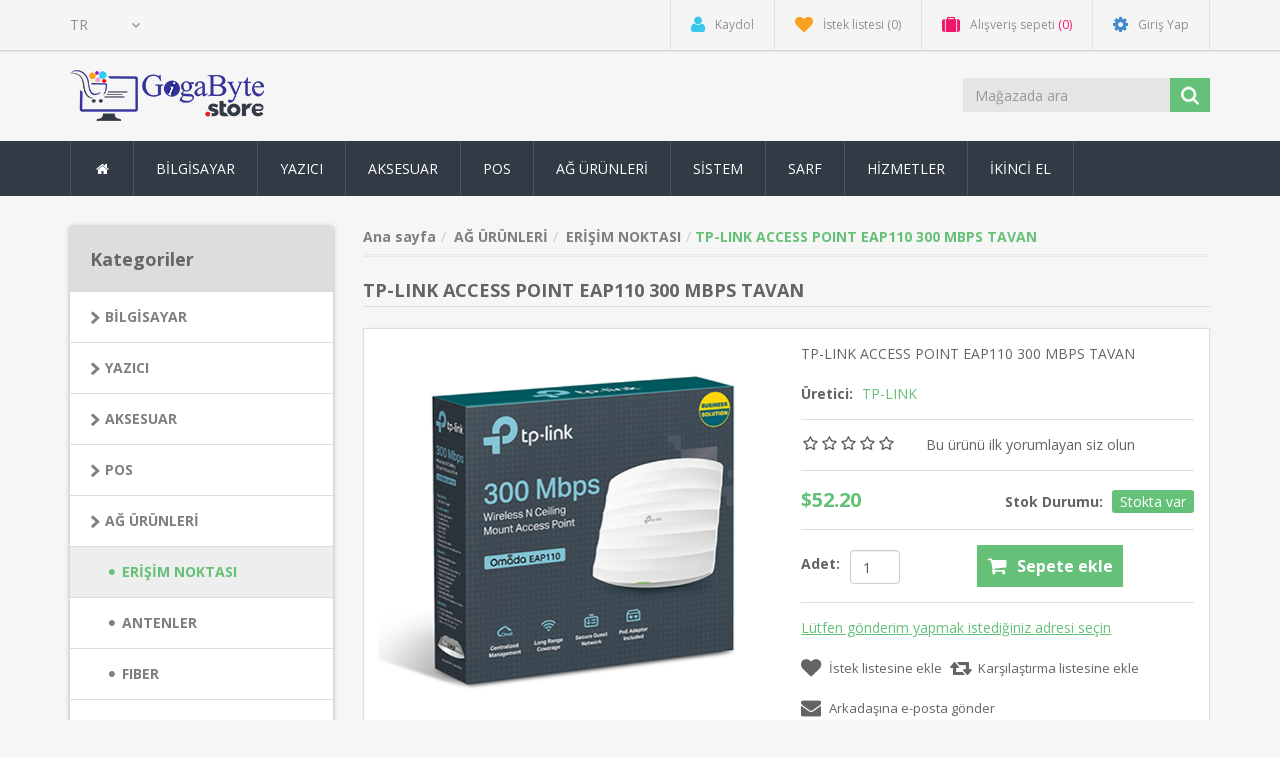

--- FILE ---
content_type: text/html; charset=utf-8
request_url: https://store.gigabyteltd.com/6935364091620
body_size: 16973
content:
<!DOCTYPE html><html lang=tr dir=ltr class=html-product-details-page><head><title>Gigabyte Ltd | Bilgisayar Bile&#x15F;enleri, Yaz&#x131;l&#x131;m ve Otomasyon &#xC7;&#xF6;z&#xFC;mleri-TP-LINK ACCESS POINT EAP110 300 MBPS TAVAN</title><meta charset=UTF-8><meta name=description content="TP-LINK ACCESS POINT EAP110 300 MBPS TAVAN"><meta name=keywords content="bilgisayar,ekran kartı,yazılım,otomasyon,el terminali,barkod yazıcı,gigabyte,stok yazılımı,sm mobile"><meta http-equiv=X-UA-Compatible content="IE=edge"><meta name=generator content=nopCommerce><meta name=viewport content="width=device-width, initial-scale=1"><link rel=preload as=font href=/Themes/NobleTheme/Content/fonts/fontawesome-webfont.woff2 crossorigin><meta property=og:type content=product><meta property=og:title content="TP-LINK ACCESS POINT EAP110 300 MBPS TAVAN"><meta property=og:description content="TP-LINK ACCESS POINT EAP110 300 MBPS TAVAN"><meta property=og:image content=https://store.gigabyteltd.com/images/thumbs/0000042_tp-link-access-point-eap110-300-mbps-tavan_550.png><meta property=og:image:url content=https://store.gigabyteltd.com/images/thumbs/0000042_tp-link-access-point-eap110-300-mbps-tavan_550.png><meta property=og:url content=https://store.gigabyteltd.com/6935364091620><meta property=og:site_name content="Gigabyte Mağaza"><meta property=twitter:card content=summary><meta property=twitter:site content="Gigabyte Mağaza"><meta property=twitter:title content="TP-LINK ACCESS POINT EAP110 300 MBPS TAVAN"><meta property=twitter:description content="TP-LINK ACCESS POINT EAP110 300 MBPS TAVAN"><meta property=twitter:image content=https://store.gigabyteltd.com/images/thumbs/0000042_tp-link-access-point-eap110-300-mbps-tavan_550.png><meta property=twitter:url content=https://store.gigabyteltd.com/6935364091620><link rel=stylesheet href="/css/Product.Head.styles.css?v=4AMiXUzVmimW1kDhXbzMRpFkA8g"><link rel=stylesheet href="https://fonts.googleapis.com/css?family=Open+Sans:400,700&amp;display=swap"><link rel=apple-touch-icon sizes=180x180 href=/icons/icons_0/apple-touch-icon.png><link rel=icon type=image/png sizes=32x32 href=/icons/icons_0/favicon-32x32.png><link rel=icon type=image/png sizes=192x192 href=/icons/icons_0/android-chrome-192x192.png><link rel=icon type=image/png sizes=16x16 href=/icons/icons_0/favicon-16x16.png><link rel=manifest href=/icons/icons_0/site.webmanifest><link rel=mask-icon href=/icons/icons_0/safari-pinned-tab.svg color=#5bbad5><link rel="shortcut icon" href=/icons/icons_0/favicon.ico><meta name=msapplication-TileColor content=#2d89ef><meta name=msapplication-TileImage content=/icons/icons_0/mstile-144x144.png><meta name=msapplication-config content=/icons/icons_0/browserconfig.xml><meta name=theme-color content=#ffffff><!--[if lt IE 9]><script src=https://oss.maxcdn.com/libs/respond.js/1.3.0/respond.min.js></script><![endif]--><body><input name=__RequestVerificationToken type=hidden value=CfDJ8HdZssCj6EFOvev5j5KZtarcbYPnZnKWIZLuSWogjAIIdImSNIPcUhrhbOWCrNxQXiBy2bVP2-s7U2a14DqhssONVq2ad1OsWN83yLpCyOjiaqilni8IhUYTfOW7LEKGeOpQ6jm80xR_nVVjD--lXl4> <!--[if lt IE 7]><p class=chromeframe>You are using an <strong>outdated</strong> browser. Please <a href="http://browsehappy.com/">upgrade your browser</a> or <a href="http://www.google.com/chromeframe/?redirect=true">activate Google Chrome Frame</a> to improve your experience.</p><![endif]--><div class=ajax-loading-block-window style=display:none></div><div id=dialog-notifications-success title=Bildirim style=display:none></div><div id=dialog-notifications-error title=Hata style=display:none></div><div id=dialog-notifications-warning title=Uyarı style=display:none></div><div id=bar-notification class=bar-notification-container data-close=Kapat></div><!--[if lte IE 8]><div style=clear:both;height:59px;text-align:center;position:relative><a href=http://www.microsoft.com/windows/internet-explorer/default.aspx target=_blank> <img src=/Themes/NobleTheme/Content/images/ie_warning.jpg height=42 width=820 alt="You are using an outdated browser. For a faster, safer browsing experience, upgrade for free today."> </a></div><![endif]--><div class=master-wrapper-page><div class=admin-header-link><ul></ul></div><div class=header><div class=header-upper><div class=container><div class=row><div class=col-md-3><div class=header-selectors-wrapper><div class=language-selector><select id=customerlanguage name=customerlanguage onchange=setLocation(this.value) aria-label="Dil seçicisi"><option selected value="https://store.gigabyteltd.com/changelanguage/2?returnUrl=%2F6935364091620">TR<option value="https://store.gigabyteltd.com/changelanguage/1?returnUrl=%2F6935364091620">EN</select></div></div></div><div class="col-md-9 header-upper-right pull-right"><div class=header-links-wrapper><div class="header-links header-top-right"><ul><li class=register><a href="/register?returnUrl=%2F6935364091620" class=ico-register><i class="fa fa-user"></i> <span>Kaydol</span></a><li class=my-wishlist><a href=/wishlist class=ico-wishlist> <i class="fa fa-heart"></i> <span class=wishlist-label>İstek listesi</span> <span class=wishlist-qty>(0)</span> </a><li class="dropdown my-cart" id=topcartlink><a href=/cart class=ico-cart> <i class="fa fa-suitcase"></i> <span class=cart-label>Alışveriş sepeti</span> <span class=cart-qty>(0)</span> </a><ul class=dropdown-menu role=menu><li id=flyout-cart class=flyout-cart><div class=mini-shopping-cart><div class=empty-shopping-cart>You have no items in your shopping cart.</div></div></ul><li class=login><a href="/login?returnUrl=%2F6935364091620" class=ico-login><i class="fa fa-gear"></i> <span>Giriş Yap</span></a></ul></div></div></div></div></div></div><div class=header-lower><div class=container><div class=row><div class="col-xs-12 col-sm-3 col-md-3"><div class=header-logo><a href="/"> <img alt="Gigabyte Mağaza" src=https://store.gigabyteltd.com/images/thumbs/0003399_0001194_StoreGigabyteLogoSmall.png> </a></div></div><div class="col-xs-12 col-sm-5 col-md-4 col-lg-3 pull-right"><div class=search-box><form method=get class="navbar-form navbar-left" id=small-search-box-form action=/search><div class=form-group><input type=text class="search-nav form-control" id=small-searchterms autocomplete=off placeholder="Mağazada ara" name=q aria-label="Mağazada ara"> <button type=submit class="btn search-box-button"></button></div></form></div></div></div></div></div></div><div class=header-menu><div class=container><div class=row><div class=col-md-12><div class=main-menu><nav class="navbar navbar-inverse category-menu"><div class=navbar-header><button aria-expanded=false data-target=#mobile-menu data-toggle=collapse class="navbar-toggle collapsed" type=button> <span class=sr-only>Toggle navigation</span> <span class=icon-bar></span> <span class=icon-bar></span> <span class=icon-bar></span> </button></div><div id=mobile-menu class="collapse navbar-collapse"><ul class="nav navbar-nav"><li class=home-wrapper><a href="/"><i class="fa fa-home fa-fw"></i></a><li class=dropdown><span class="fa fa-angle-down visible-xs"></span> <a class=dropdown-toggle href=/bilgisayar role=button aria-expanded=false> B&#x130;LG&#x130;SAYAR </a><ul class="dropdown-menu sub-menusublist first-level" role=menu><li><a href=/all-in-one> ALL IN ONE </a><li><a href=/masaustu> MASA&#xDC;ST&#xDC; </a><li><a href=/monitor> MON&#x130;T&#xD6;R </a><li><a href=/pc-notebook> NOTEBOOK </a><li><a href=/tablet> TABLET </a><li><a href=/tv-2> TV </a><li><a href=/ceptelefonu> CEP TELEFONU </a><li class=dropdown><span class="fa fa-angle-down visible-xs"></span> <a class=dropdown-toggle href=/harici-donanimlar role=button aria-expanded=false> HAR&#x130;C&#x130; DONANIMLAR </a><ul class="dropdown-menu sub-menusublist first-level" role=menu><li><a href=/goruntu-kablosu> G&#xD6;R&#xDC;NT&#xDC; KABLOSU </a><li><a href=/hafiza-kartlari> HAFIZA KARTLARI </a><li><a href=/hoparlor> HOPARL&#xD6;R </a><li><a href=/kulaklik> KULAKLIK </a><li><a href=/harici-modem> MODEM </a><li><a href=/fare-klavye> FARE / KLAVYE </a><li><a href=/oyun-konsolu> OYUN KONSOL </a><li><a href=/web-kamerasi> WEB KAMERASI </a><li><a href=/harici-kasa> KASA </a><li><a href=/bellek> KART OKUYUCU </a><li><a href=/harddisk> HARDDISK </a><li><a href=/harici-adaptor> USB ADAPT&#xD6;R </a><li><a href=/harici-donusturucu> D&#xD6;N&#xDC;&#x15E;T&#xDC;R&#xDC;C&#xDC; </a><li><a href=/kablo-cevirici> KABLO &#xC7;EV&#x130;R&#x130;C&#x130; </a><li><a href=/harici-diger> D&#x130;&#x11E;ER </a></ul><li class=dropdown><span class="fa fa-angle-down visible-xs"></span> <a class=dropdown-toggle href=/dahili-donanimlar role=button aria-expanded=false> DAH&#x130;L&#x130; DONANIMLAR </a><ul class="dropdown-menu sub-menusublist first-level" role=menu><li><a href=/anakart> ANAKART </a><li><a href=/bellekler> BELLEKLER </a><li><a href=/ekran-karti> EKRAN KARTI </a><li><a href=/fan-sogutucu> FAN / SO&#x11E;UTUCU </a><li><a href=/dahili-harddisk> HARDDISK </a><li><a href=/dahili-kablo> KABLO </a><li><a href=/dahili-islemci> &#x130;&#x15E;LEMC&#x130; </a><li><a href=/kart-okuyucu> KART OKUYUCU </a><li><a href=/network-karti> NETWORK KARTI </a><li><a href=/optik-surucu> OPT&#x130;K S&#xDC;R&#xDC;C&#xDC; </a><li><a href=/pil> P&#x130;L </a><li><a href=/guc-kaynagi> G&#xDC;&#xC7; KAYNA&#x11E;I </a><li><a href=/dahili-diger> D&#x130;&#x11E;ER </a></ul><li class=dropdown><span class="fa fa-angle-down visible-xs"></span> <a class=dropdown-toggle href=/yazilimlar role=button aria-expanded=false> YAZILIMLAR </a><ul class="dropdown-menu sub-menusublist first-level" role=menu><li><a href=/antivirus> ANT&#x130;V&#x130;R&#xDC;S </a><li><a href=/softwaremen> SOFTWAREMEN </a><li><a href=/microsoft> MICROSOFT </a></ul></ul><li class=dropdown><span class="fa fa-angle-down visible-xs"></span> <a class=dropdown-toggle href=/yazici-urunleri role=button aria-expanded=false> YAZICI </a><ul class="dropdown-menu sub-menusublist first-level" role=menu><li><a href=/yazici-tarayici> TARAYICI </a><li><a href=/deskjet> DESKJET </a><li><a href=/dotmatrix> DOTMATR&#x130;X </a><li><a href=/fis> F&#x130;&#x15E; </a><li><a href=/yazici-lazerjet> LAZERJET </a><li><a href=/yazici-mobil> MOB&#x130;L </a><li><a href=/yazici-tankli> TANK </a><li><a href=/barkod> BARKOD </a><li><a href=/3d-yazicilar> 3D YAZICILAR </a></ul><li class=dropdown><span class="fa fa-angle-down visible-xs"></span> <a class=dropdown-toggle href=/aksesuar role=button aria-expanded=false> AKSESUAR </a><ul class="dropdown-menu sub-menusublist first-level" role=menu><li><a href=/el-terminali> EL TERM&#x130;NAL&#x130; </a><li><a href=/aksesuar-kamera> KAMERA </a><li><a href=/notebook> NOTEBOOK </a><li><a href=/rack-kabin> RACK-KAB&#x130;N </a><li><a href=/sunucu> SUNUCU </a><li><a href=/aksesuar-terazi-kantar> TERAZ&#x130; / KANTAR </a><li><a href=/yazarkasa-pos> YAZARKASA / POS </a><li><a href=/yazici> YAZICI </a><li><a href=/aksesuar-okuyucu> OKUYUCU </a><li><a href=/vr> SANAL GER&#xC7;EKL&#x130;K </a><li><a href=/mobil> MOB&#x130;L </a><li><a href=/ag> A&#x11E; </a><li><a href=/aksesuar-diger> D&#x130;&#x11E;ER </a></ul><li class=dropdown><span class="fa fa-angle-down visible-xs"></span> <a class=dropdown-toggle href=/pos-urunleri role=button aria-expanded=false> POS </a><ul class="dropdown-menu sub-menusublist first-level" role=menu><li><a href=/barkod-okuyucu> BARKOD OKUYUCU </a><li><a href=/pos-el-terminali> EL TERM&#x130;NAL&#x130; </a><li><a href=/pos-fiyat-gor> F&#x130;YAT G&#xD6;R </a><li><a href=/pos-pos-pc> POS PC </a><li><a href=/pos-personel-takip> PERSONEL TAK&#x130;P </a><li><a href=/pos-terazi-kantar> TERAZ&#x130; / KANTAR </a><li><a href=/pos-yazarkasa> YAZARKASA / POS </a><li><a href=/pos-yazilimlari> POS YAZILIMLARI </a></ul><li class=dropdown><span class="fa fa-angle-down visible-xs"></span> <a class=dropdown-toggle href=/ag-urunleri role=button aria-expanded=false> A&#x11E; &#xDC;R&#xDC;NLER&#x130; </a><ul class="dropdown-menu sub-menusublist first-level" role=menu><li><a href=/ag-erisim-noktasi> ER&#x130;&#x15E;&#x130;M NOKTASI </a><li><a href=/ag-antenler> ANTENLER </a><li><a href=/ag-fiber> FIBER </a><li><a href=/ag-guvenlik-duvari> FIREWALL </a><li><a href=/ag-kablolar> KABLOLAR </a><li><a href=/kvm-anahtari> KVM ANAHTARI </a><li><a href=/ag-yonlendirici> Y&#xD6;NLEND&#x130;R&#x130;C&#x130; </a><li><a href=/anahtar> ANAHTAR </a><li><a href=/ag-kamera> KAMERA </a><li><a href=/ag-adaptor> ADAPT&#xD6;R </a><li><a href=/ag-caller-id> CALLERID </a><li><a href=/sensor> SENS&#xD6;R </a></ul><li class=dropdown><span class="fa fa-angle-down visible-xs"></span> <a class=dropdown-toggle href=/sistem role=button aria-expanded=false> S&#x130;STEM </a><ul class="dropdown-menu sub-menusublist first-level" role=menu><li><a href=/led-ekranlar-2> LED EKRANLAR </a><li><a href=/projeksiyon-2> PROJEKSIYON </a><li><a href=/sistem-kamera> KAMERA </a><li><a href=/sistem-rack-kabin> RACK KAB&#x130;N </a><li><a href=/sistem-sunucu> SUNUCU </a><li><a href=/ups> UPS </a><li><a href=/veri-depolama> VER&#x130; DEPOLAMA </a><li><a href=/izleme-sistemi> &#x130;ZLEME S&#x130;STEM&#x130; </a><li><a href=/urun-koruma> &#xDC;R&#xDC;N KORUMA </a><li class=dropdown><span class="fa fa-angle-down visible-xs"></span> <a class=dropdown-toggle href=/malzeme-2 role=button aria-expanded=false> MALZEME </a><ul class="dropdown-menu sub-menusublist first-level" role=menu><li><a href=/g%C3%BC%C3%A7-kablosu> G&#xDC;&#xC7; KABLOSU </a><li><a href=/malzeme-elektrik> ELEKTRIK </a><li><a href=/malzeme-elektronik> ELEKTRONIK </a><li><a href=/montaj-urunleri-2> MONTAJ URUNLERI </a><li><a href=/tamirat-bakim-2> TAMIRAT-BAKIM </a><li><a href=/konnektor> KONNEKT&#xD6;R </a><li><a href=/klima-2> KL&#x130;MA </a></ul></ul><li class=dropdown><span class="fa fa-angle-down visible-xs"></span> <a class=dropdown-toggle href=/sarf role=button aria-expanded=false> SARF </a><ul class="dropdown-menu sub-menusublist first-level" role=menu><li><a href=/etiket> ET&#x130;KET </a><li><a href=/m%C3%BCrekkep-kartus> M&#xDC;REKKEP/KARTU&#x15E; </a><li><a href=/termal-rulo> TERMAL RULO </a><li><a href=/toner> TONER </a><li><a href=/yazici-serit> YAZICI &#x15E;ER&#x130;T </a><li><a href=/ribbon> RIBBON </a><li><a href=/%C3%BCr%C3%BCn-koruma> &#xDC;R&#xDC;N KORUMA </a></ul><li class=dropdown><span class="fa fa-angle-down visible-xs"></span> <a class=dropdown-toggle href=/hizmetler role=button aria-expanded=false> H&#x130;ZMETLER </a><ul class="dropdown-menu sub-menusublist first-level" role=menu><li><a href=/servistehizmetler> SERV&#x130;STE </a><li><a href=/yerindehizmetler> YER&#x130;NDE </a><li><a href=/kont%C3%B6r> KONT&#xD6;R </a><li><a href=/diger-yazilim-hizmet> D&#x130;&#x11E;ER </a></ul><li class=dropdown><span class="fa fa-angle-down visible-xs"></span> <a class=dropdown-toggle href=/ikinci-el role=button aria-expanded=false> &#x130;K&#x130;NC&#x130; EL </a><ul class="dropdown-menu sub-menusublist first-level" role=menu><li><a href=/ag-aksamlari> A&#x11E; AKSAMLARI </a><li><a href=/pos-ve-aksamlari-2> POS VE AKSAMLARI </a><li><a href=/terazi-ve-kantar-2> TERAZI VE KANTAR </a><li><a href=/ikinciel-bilgisayar> BILGISAYAR </a><li><a href=/d%C4%B0%C4%9Fer-5> D&#x130;&#x11E;ER </a></ul></ul></div></nav></div></div></div></div></div><div class=master-wrapper-content><div class=container><div class=row><div class=col-md-12></div></div><div class=ajax-loading-block-window style=display:none><div class=loading-image></div></div></div><div class=master-column-wrapper><div class=container><div class=row><div class="sidebar col-md-3"><div class="block block-category-navigation well box-shadow-wrapper"><div class="title main-title"><strong>Kategoriler</strong></div><div class=listbox><ul class="nav nav-list"><li class=inactive><a href=/bilgisayar> B&#x130;LG&#x130;SAYAR </a><li class=inactive><a href=/yazici-urunleri> YAZICI </a><li class=inactive><a href=/aksesuar> AKSESUAR </a><li class=inactive><a href=/pos-urunleri> POS </a><li class=active><a href=/ag-urunleri> A&#x11E; &#xDC;R&#xDC;NLER&#x130; </a><ul class=sublist><li class="active last"><a href=/ag-erisim-noktasi> ER&#x130;&#x15E;&#x130;M NOKTASI </a><li class=inactive><a href=/ag-antenler> ANTENLER </a><li class=inactive><a href=/ag-fiber> FIBER </a><li class=inactive><a href=/ag-guvenlik-duvari> FIREWALL </a><li class=inactive><a href=/ag-kablolar> KABLOLAR </a><li class=inactive><a href=/kvm-anahtari> KVM ANAHTARI </a><li class=inactive><a href=/ag-yonlendirici> Y&#xD6;NLEND&#x130;R&#x130;C&#x130; </a><li class=inactive><a href=/anahtar> ANAHTAR </a><li class=inactive><a href=/ag-kamera> KAMERA </a><li class=inactive><a href=/ag-adaptor> ADAPT&#xD6;R </a><li class=inactive><a href=/ag-caller-id> CALLERID </a><li class=inactive><a href=/sensor> SENS&#xD6;R </a></ul><li class=inactive><a href=/sistem> S&#x130;STEM </a><li class=inactive><a href=/sarf> SARF </a><li class=inactive><a href=/hizmetler> H&#x130;ZMETLER </a><li class=inactive><a href=/ikinci-el> &#x130;K&#x130;NC&#x130; EL </a></ul></div></div><div class="block block-manufacturer-navigation well box-shadow-wrapper"><div class="title main-title"><strong>Üreticiler</strong></div><div class=listbox><ul class="nav nav-list"><li class=inactive><a href=/birch-2>BIRCH</a><li class=inactive><a href=/microsoft-2>MICROSOFT</a></ul><div class=view-all><a href=/manufacturer/all>Hepsini gör</a></div></div></div><div class="block block-popular-tags well box-shadow-wrapper"><div class="title main-title"><strong>Popüler etiketler</strong></div><div class=listbox><div class=tags><ul class="nav nav-pills"><li><a href=/8gb style=font-size:80%>8gb<span>,</span></a>&nbsp;<li><a href=/adapter-2 style=font-size:100%>adapter<span>,</span></a>&nbsp;<li><a href=/adaptor-2 style=font-size:85%>adaptor<span>,</span></a>&nbsp;<li><a href=/adapt%C3%B6r style=font-size:80%>adapt&#xF6;r<span>,</span></a>&nbsp;<li><a href=/a%C4%9F style=font-size:85%>a&#x11F;<span>,</span></a>&nbsp;<li><a href=/black style=font-size:100%>black<span>,</span></a>&nbsp;<li><a href=/cable style=font-size:150%>cable<span>,</span></a>&nbsp;<li><a href=/hp style=font-size:90%>hp<span>,</span></a>&nbsp;<li><a href=/kablo style=font-size:120%>kablo<span>,</span></a>&nbsp;<li><a href=/lenovo style=font-size:90%>lenovo<span>,</span></a>&nbsp;<li><a href=/network-2 style=font-size:85%>network<span>,</span></a>&nbsp;<li><a href=/pc style=font-size:85%>pc<span>,</span></a>&nbsp;<li><a href=/ram style=font-size:90%>ram<span>,</span></a>&nbsp;<li><a href=/siyah style=font-size:85%>siyah<span>,</span></a>&nbsp;<li><a href=/usb-2 style=font-size:100%>usb<span>,</span></a>&nbsp;</ul></div><div class=view-all><a href=/producttag/all>Hepsini gör</a></div></div></div></div><div class="main-content col-md-9"><div class=breadcrumb-wrapper><div class=breadcrumb-wrapper><ul class=breadcrumb itemscope itemtype=http://schema.org/BreadcrumbList><li><span> <a href="/"> <span>Ana sayfa</span> </a> </span><li itemprop=itemListElement itemscope itemtype=http://schema.org/ListItem><a href=/ag-urunleri itemprop=item> <span itemprop=name>A&#x11E; &#xDC;R&#xDC;NLER&#x130;</span> </a><meta itemprop=position content=1><li itemprop=itemListElement itemscope itemtype=http://schema.org/ListItem><a href=/ag-erisim-noktasi itemprop=item> <span itemprop=name>ER&#x130;&#x15E;&#x130;M NOKTASI</span> </a><meta itemprop=position content=2><li itemprop=itemListElement itemscope itemtype=http://schema.org/ListItem><strong class=active itemprop=name>TP-LINK ACCESS POINT EAP110 300 MBPS TAVAN</strong> <span itemprop=item itemscope itemtype=http://schema.org/Thing id=/6935364091620> </span><meta itemprop=position content=3></ul></div></div><div class="page product-details-page"><div class=page-body><form method=post id=product-details-form action=/6935364091620><div itemscope itemtype=http://schema.org/Product><meta itemprop=name content="TP-LINK ACCESS POINT EAP110 300 MBPS TAVAN"><meta itemprop=sku content=6935364091620><meta itemprop=gtin><meta itemprop=mpn><meta itemprop=description content="TP-LINK ACCESS POINT EAP110 300 MBPS TAVAN"><meta itemprop=image content=https://store.gigabyteltd.com/images/thumbs/0000042_tp-link-access-point-eap110-300-mbps-tavan_550.png><meta itemprop=brand content=TP-LINK><div itemprop=offers itemscope itemtype=http://schema.org/Offer><meta itemprop=url content=https://store.gigabyteltd.com/6935364091620><meta itemprop=price content=52.20><meta itemprop=priceCurrency content=USD><meta itemprop=priceValidUntil><meta itemprop=availability content=http://schema.org/InStock></div><div itemprop=review itemscope itemtype=http://schema.org/Review><meta itemprop=author content=ALL><meta itemprop=url content=/productreviews/646></div></div><div data-productid=646><div class="product-name panel-heading"><h1>TP-LINK ACCESS POINT EAP110 300 MBPS TAVAN</h1></div><div class="product-essential from-panel"><div class=panel-body><div class=row><div class=col-md-6><div class=gallery><div class=picture><img alt="TP-LINK ACCESS POINT EAP110 300 MBPS TAVAN resmi" src=https://store.gigabyteltd.com/images/thumbs/0000042_tp-link-access-point-eap110-300-mbps-tavan_550.png title="TP-LINK ACCESS POINT EAP110 300 MBPS TAVAN resmi" id=main-product-img-646></div><div class=picture-thumbs><a class="thumb-popup-link thumb-item"> <img src=https://store.gigabyteltd.com/images/thumbs/0000042_tp-link-access-point-eap110-300-mbps-tavan_100.png alt="TP-LINK ACCESS POINT EAP110 300 MBPS TAVAN resmi" title="TP-LINK ACCESS POINT EAP110 300 MBPS TAVAN resmi" data-defaultsize=https://store.gigabyteltd.com/images/thumbs/0000042_tp-link-access-point-eap110-300-mbps-tavan_550.png data-fullsize=https://store.gigabyteltd.com/images/thumbs/0000042_tp-link-access-point-eap110-300-mbps-tavan.png> </a> <a class="thumb-popup-link thumb-item"> <img src=https://store.gigabyteltd.com/images/thumbs/0000041_tp-link-access-point-eap110-300-mbps-tavan_100.png alt="TP-LINK ACCESS POINT EAP110 300 MBPS TAVAN resmi" title="TP-LINK ACCESS POINT EAP110 300 MBPS TAVAN resmi" data-defaultsize=https://store.gigabyteltd.com/images/thumbs/0000041_tp-link-access-point-eap110-300-mbps-tavan_550.png data-fullsize=https://store.gigabyteltd.com/images/thumbs/0000041_tp-link-access-point-eap110-300-mbps-tavan.png> </a> <a class="thumb-popup-link thumb-item"> <img src=https://store.gigabyteltd.com/images/thumbs/0000040_tp-link-access-point-eap110-300-mbps-tavan_100.png alt="TP-LINK ACCESS POINT EAP110 300 MBPS TAVAN resmi" title="TP-LINK ACCESS POINT EAP110 300 MBPS TAVAN resmi" data-defaultsize=https://store.gigabyteltd.com/images/thumbs/0000040_tp-link-access-point-eap110-300-mbps-tavan_550.png data-fullsize=https://store.gigabyteltd.com/images/thumbs/0000040_tp-link-access-point-eap110-300-mbps-tavan.png> </a></div></div></div><div class=col-md-6><div class=overview><div class=short-description>TP-LINK ACCESS POINT EAP110 300 MBPS TAVAN</div><div class=additional-details></div><div class=manufacturers><strong>Üretici:</strong> <span class=value> <a href=/tp-link-3>TP-LINK</a> </span></div><div class=product-reviews-overview><div class=product-review-box><div class=rating><div style=width:0%></div></div></div><div class=product-no-reviews><a href=/productreviews/646>Bu ürünü ilk yorumlayan siz olun</a></div></div><div class=price-availability><div class=prices><div class=product-price><div class=price-inclusive-text><span id=price-value-646 class=price-value-646> $52.20 </span></div></div></div><div class=availability><div class=stock><strong>Stok Durumu:</strong> <span class=value id=stock-availability-value-646>Stokta var</span></div></div><div class=add-to-cart><div class=add-to-cart-panel><div class="form-group row"><div class="quan col-md-5"><label class=qty-label for=addtocart_646_EnteredQuantity>Adet:</label><div><input id=product_enteredQuantity_646 class="form-control qty-input" type=text aria-label="Miktar girin" data-val=true data-val-required="The Adet field is required." name=addtocart_646.EnteredQuantity value=1></div></div><div class="product-add-button col-md-7"><button type=button id=add-to-cart-button-646 class="btn btn-primary add-to-cart-button" data-productid=646 onclick="return AjaxCart.addproducttocart_details(&#34;/addproducttocart/details/646/1&#34;,&#34;#product-details-form&#34;),!1">Sepete ekle</button></div></div></div></div><div class=product-estimate-shipping><a href=#estimate-shipping-popup-646 id=open-estimate-shipping-popup-646 class=open-estimate-shipping-popup data-effect=estimate-shipping-popup-zoom-in> </a><div id=estimate-shipping-popup-646 class="estimate-shipping-popup mfp-with-anim mfp-hide"><div class=ship-to-title><strong>Alıcı</strong></div><div class=shipping-address><div class=fieldset><div class=row><div class="col-12 col-xs-12 col-sm-4 col-md-4 col-lg-4"><div class=form-group><div class="estimate-shipping-row-item address-item row"><div class="col-sm-11 col-md-11"><select class="estimate-shipping-address-control form-control" data-trigger=country-select data-url=/country/getstatesbycountryid data-stateprovince=#StateProvinceId data-loading=#estimate-shipping-loading-progress placeholder=Ülke id=CountryId name=CountryId><option value=0>&#xDC;lke se&#xE7;<option value=242>KKTC<option value=237>United States of America<option value=1>Afghanistan<option value=2>&#xC5;land Islands<option value=3>Albania<option value=4>Algeria<option value=5>American Samoa<option value=6>Andorra<option value=7>Angola<option value=8>Anguilla<option value=9>Antarctica<option value=10>Antigua and Barbuda<option value=11>Argentina<option value=12>Armenia<option value=13>Aruba<option value=14>Australia<option value=15>Austria<option value=16>Azerbaijan<option value=17>Bahamas<option value=18>Bahrain<option value=19>Bangladesh<option value=20>Barbados<option value=21>Belarus<option value=22>Belgium<option value=23>Belize<option value=24>Benin<option value=25>Bermuda<option value=26>Bhutan<option value=27>Bolivia (Plurinational State of)<option value=28>Bonaire, Sint Eustatius and Saba<option value=29>Bosnia and Herzegovina<option value=30>Botswana<option value=31>Bouvet Island<option value=32>Brazil<option value=33>British Indian Ocean Territory<option value=34>Brunei Darussalam<option value=35>Bulgaria<option value=36>Burkina Faso<option value=37>Burundi<option value=38>Cabo Verde<option value=39>Cambodia<option value=40>Cameroon<option value=41>Canada<option value=42>Cayman Islands<option value=43>Central African Republic<option value=44>Chad<option value=45>Chile<option value=46>China<option value=47>Christmas Island<option value=48>Cocos (Keeling) Islands<option value=49>Colombia<option value=50>Comoros<option value=51>Congo<option value=52>Congo (Democratic Republic of the)<option value=53>Cook Islands<option value=54>Costa Rica<option value=55>C&#xF4;te d&#x27;Ivoire<option value=56>Croatia<option value=57>Cuba<option value=58>Cura&#xE7;ao<option value=59>Cyprus<option value=60>Czechia<option value=61>Denmark<option value=62>Djibouti<option value=63>Dominica<option value=64>Dominican Republic<option value=65>Ecuador<option value=66>Egypt<option value=67>El Salvador<option value=68>Equatorial Guinea<option value=69>Eritrea<option value=70>Estonia<option value=71>Eswatini<option value=72>Ethiopia<option value=73>Falkland Islands (Malvinas)<option value=74>Faroe Islands<option value=75>Fiji<option value=76>Finland<option value=77>France<option value=78>French Guiana<option value=79>French Polynesia<option value=80>French Southern Territories<option value=81>Gabon<option value=82>Gambia<option value=83>Georgia<option value=84>Germany<option value=85>Ghana<option value=86>Gibraltar<option value=87>Greece<option value=88>Greenland<option value=89>Grenada<option value=90>Guadeloupe<option value=91>Guam<option value=92>Guatemala<option value=93>Guernsey<option value=94>Guinea<option value=95>Guinea-Bissau<option value=96>Guyana<option value=97>Haiti<option value=98>Heard Island and McDonald Islands<option value=99>Holy See<option value=100>Honduras<option value=101>Hong Kong<option value=102>Hungary<option value=103>Iceland<option value=104>India<option value=105>Indonesia<option value=106>Iran (Islamic Republic of)<option value=107>Iraq<option value=108>Ireland<option value=109>Isle of Man<option value=110>Israel<option value=111>Italy<option value=112>Jamaica<option value=113>Japan<option value=114>Jersey<option value=115>Jordan<option value=116>Kazakhstan<option value=117>Kenya<option value=118>Kiribati<option value=119>Korea (Democratic People&#x27;s Republic of)<option value=120>Korea (Republic of)<option value=121>Kuwait<option value=122>Kyrgyzstan<option value=123>Lao People&#x27;s Democratic Republic<option value=124>Latvia<option value=125>Lebanon<option value=126>Lesotho<option value=127>Liberia<option value=128>Libya<option value=129>Liechtenstein<option value=130>Lithuania<option value=131>Luxembourg<option value=132>Macao<option value=134>Madagascar<option value=135>Malawi<option value=136>Malaysia<option value=137>Maldives<option value=138>Mali<option value=139>Malta<option value=140>Marshall Islands<option value=141>Martinique<option value=142>Mauritania<option value=143>Mauritius<option value=144>Mayotte<option value=145>Mexico<option value=146>Micronesia (Federated States of)<option value=147>Moldova (Republic of)<option value=148>Monaco<option value=149>Mongolia<option value=150>Montenegro<option value=151>Montserrat<option value=152>Morocco<option value=153>Mozambique<option value=154>Myanmar<option value=155>Namibia<option value=156>Nauru<option value=157>Nepal<option value=158>Netherlands<option value=159>New Caledonia<option value=160>New Zealand<option value=161>Nicaragua<option value=162>Niger<option value=163>Nigeria<option value=164>Niue<option value=165>Norfolk Island<option value=133>North Macedonia<option value=166>Northern Mariana Islands<option value=167>Norway<option value=168>Oman<option value=169>Pakistan<option value=170>Palau<option value=171>Palestine, State of<option value=172>Panama<option value=173>Papua New Guinea<option value=174>Paraguay<option value=175>Peru<option value=176>Philippines<option value=177>Pitcairn<option value=178>Poland<option value=179>Portugal<option value=180>Puerto Rico<option value=181>Qatar<option value=182>R&#xE9;union<option value=183>Romania<option value=184>Russian Federation<option value=185>Rwanda<option value=186>Saint Barth&#xE9;lemy<option value=187>Saint Helena, Ascension and Tristan da Cunha<option value=188>Saint Kitts and Nevis<option value=189>Saint Lucia<option value=190>Saint Martin (French part)<option value=191>Saint Pierre and Miquelon<option value=192>Saint Vincent and the Grenadines<option value=193>Samoa<option value=194>San Marino<option value=195>Sao Tome and Principe<option value=196>Saudi Arabia<option value=197>Senegal<option value=198>Serbia<option value=199>Seychelles<option value=200>Sierra Leone<option value=201>Singapore<option value=202>Sint Maarten (Dutch part)<option value=203>Slovakia<option value=204>Slovenia<option value=205>Solomon Islands<option value=206>Somalia<option value=207>South Africa<option value=208>South Georgia and the South Sandwich Islands<option value=209>South Sudan<option value=210>Spain<option value=211>Sri Lanka<option value=212>Sudan<option value=213>Suriname<option value=214>Svalbard and Jan Mayen<option value=215>Sweden<option value=216>Switzerland<option value=217>Syrian Arab Republic<option value=218>Taiwan, Province of China<option value=219>Tajikistan<option value=220>Tanzania, United Republic of<option value=221>Thailand<option value=222>Timor-Leste<option value=223>Togo<option value=224>Tokelau<option value=225>Tonga<option value=226>Trinidad and Tobago<option value=227>Tunisia<option value=228>Turkey<option value=229>Turkmenistan<option value=230>Turks and Caicos Islands<option value=231>Tuvalu<option value=232>Uganda<option value=233>Ukraine<option value=234>United Arab Emirates<option value=235>United Kingdom of Great Britain and Northern Ireland<option value=236>United States Minor Outlying Islands<option value=238>Uruguay<option value=239>Uzbekistan<option value=240>Vanuatu<option value=241>Venezuela (Bolivarian Republic of)<option value=243>Virgin Islands (British)<option value=244>Virgin Islands (U.S.)<option value=245>Wallis and Futuna<option value=246>Western Sahara<option value=247>Yemen<option value=248>Zambia<option value=249>Zimbabwe</select></div><div class="col-sm-1 col-md-1 required-div"><div class=form-title-rquired><span class=required>*</span></div></div></div></div></div><div class="col-12 col-xs-12 col-sm-4 col-md-4 col-lg-4"><div class=form-group><div class="estimate-shipping-row-item address-item row"><div class="col-sm-12 col-md-12"><select class="estimate-shipping-address-control form-control" placeholder="İlçe / il" id=StateProvinceId name=StateProvinceId><option value=0>Di&#x11F;er</select></div></div></div></div><div class="col-12 col-xs-12 col-sm-4 col-md-4 col-lg-4"><div class=form-group><div class="estimate-shipping-row-item address-item row"><div class="col-sm-11 col-md-11"><input class="estimate-shipping-address-control form-control" placeholder="Posta kodu" type=text id=ZipPostalCode name=ZipPostalCode></div><div class="col-sm-1 col-md-1 required-div"><div class=form-title-rquired><span class=required>*</span></div></div></div></div></div></div></div></div><div class=choose-shipping-title><strong>Nakliye Yöntemi</strong></div><div class=shipping-options><div class=shipping-options-header><div class=estimate-shipping-row><div class=estimate-shipping-row-item-radio></div><div class="estimate-shipping-row-item shipping-item shipping-header-item">Ad</div><div class="estimate-shipping-row-item shipping-item shipping-header-item">Tahmini Kargo</div><div class="estimate-shipping-row-item shipping-item shipping-header-item">Fiyat</div></div></div><div class=shipping-options-body><div class=no-shipping-options>Gönderim seçeneği yok</div></div></div><div class=apply-shipping-button-container><button type=button class="button-2 btn btn-primary apply-shipping-button">Uygula</button><div class=message-failure></div></div></div></div></div><div class="form-group email-friend-btn"><div class=email-compare-button><div class=add-to-wishlist><button type=button id=add-to-wishlist-button-646 class="btn btn-default add-to-wishlist-button" data-productid=646 onclick="return AjaxCart.addproducttocart_details(&#34;/addproducttocart/details/646/2&#34;,&#34;#product-details-form&#34;),!1">&#x130;stek listesine ekle</button></div><div class=compare-products><button type=button class="btn btn-default add-to-compare-list-button" onclick="return AjaxCart.addproducttocomparelist(&#34;/compareproducts/add/646&#34;),!1">Karşılaştırma listesine ekle</button></div><div class=email-a-friend><button type=button class="btn btn-default" onclick="setLocation(&#34;/productemailafriend/646&#34;)">Arkadaşına e-posta gönder</button></div></div></div><div class=product-share-button><div class="addthis_toolbox addthis_default_style"><a class=addthis_button_preferred_1></a><a class=addthis_button_preferred_2></a><a class=addthis_button_preferred_3></a><a class=addthis_button_preferred_4></a><a class=addthis_button_compact></a><a class="addthis_counter addthis_bubble_style"></a></div><script src="https://s7.addthis.com/js/250/addthis_widget.js#pubid=nopsolutions"></script></div></div></div><div class=col-md-12><div class=product-details-tabs><ul class="nav nav-tabs"><li class=active><a href=#description data-toggle=tab>Tam açıklama</a><li><a href=#tags data-toggle=tab>Ürün etiketleri</a><li><a href=#specification data-toggle=tab>Ürün nitelikleri</a></ul><div class=tab-content><div class="full-description tab-pane fade in active" id=description><p><strong><span style=font-size:11pt;font-family:arial,helvetica,sans-serif>TP-LINK ACCESS POINT EAP110 300 MBPS TAVAN</span></strong><p><span style=font-size:9pt;font-family:arial,helvetica,sans-serif>Ücretsiz Omada Denetleyici yazılımı, yöneticilerin yüzlerce EAP'yi kolayca yönetmelerini sağlar 100 metreye kadar kolay kurulum için pasif PoE'yi destekler Şase ile tavan montajı tasarımı bir duvara veya tavan üzerine dağıtmayı kolaylaştırır Captive portalı, Wi-Fi misafirleri için uygun bir kimlik doğrulama yöntemi sunar Facebook Wi-Fi ve SMS kimlik doğrulama, işinizi artırmaya yardımcı olur Çoklu SSID, birden fazla kablosuz ağı farklı kullanıcılar için böler Ağ güvenliği tehditlerini azaltmak için kurumsal sınıf Wi-Fi güvenliği yardımı Gelişmiş bir ağ yönetimi için yönetim VLAN'ı destekler.</span></div><div class="product-tags tab-pane fade" id=tags><div class=product-tags-box><div class=product-tags-list><ul class="nav nav-pills"><li class="label label-default"><a href=/access-point-2 class="label producttag"> access point<span> (7)</span> </a><li class=separator>,<li class="label label-default"><a href=/modem class="label producttag"> modem<span> (10)</span> </a><li class=separator>,<li class="label label-default"><a href=/baglant%C4%B1 class="label producttag"> baglant&#x131;<span> (4)</span> </a><li class=separator>,<li class="label label-default"><a href=/check-point class="label producttag"> check point<span> (1)</span> </a><li class=separator>,<li class="label label-default"><a href=/tp-link class="label producttag"> tp-link<span> (16)</span> </a><li class=separator>,<li class="label label-default"><a href=/wifi class="label producttag"> wifi<span> (12)</span> </a><li class=separator>,<li class="label label-default"><a href=/wireless class="label producttag"> wireless<span> (15)</span> </a><li class=separator>,<li class="label label-default"><a href=/a%C4%9F class="label producttag"> a&#x11F;<span> (27)</span> </a></ul></div></div></div><div class="product-specification fade tab-pane" id=specification><div class=product-specs-box><div class="panel panel-default"><table class="data-table table table-bordered table-condensed table-striped"><thead><tr class=hidden-row><th width=25%><span>Nitelik Adı</span><th><span>Nitelik değeri</span><tbody><tr class=odd><td class="a-left spec-name">A&#x11F; Frekans&#x131;<td class="a-left spec-value">2.4-2.4835GHz<tr class=even><td class="a-left spec-name">Mbps<td class="a-left spec-value">300<tr class=odd><td class="a-left spec-name">Arabirim<td class="a-left spec-value">Fast Ethernet (RJ-45) Port *1（Support Passive PoE）<tr class=even><td class="a-left spec-name">Sinyal H&#x131;z&#x131;<td class="a-left spec-value">11n: Up to 300Mbps(dynamic) 11g: Up to 54Mbps(dynamic) 11b: Up to 11Mbps(dynamic)</table></div></div></div></div></div></div></div></div></div><div class=product-collateral></div></div><input name=__RequestVerificationToken type=hidden value=CfDJ8HdZssCj6EFOvev5j5KZtarcbYPnZnKWIZLuSWogjAIIdImSNIPcUhrhbOWCrNxQXiBy2bVP2-s7U2a14DqhssONVq2ad1OsWN83yLpCyOjiaqilni8IhUYTfOW7LEKGeOpQ6jm80xR_nVVjD--lXl4></form></div></div></div></div></div></div></div><div class=footer><div class=footer-upper><div class=container><div class=row><div class="column information col-sm-3 col-md-3"><div class="title information-title"><strong>Bilgi</strong></div><ul class="nav nav-list"><li><a href=/return-conditions>&#x130;ade Ko&#x15F;ullar&#x131;</a><li><a href=/terms-of-payment-2>&#xD6;deme Ko&#x15F;ullar&#x131;</a><li><a href=/warranty-conditions-2>Garanti Ko&#x15F;ullar&#x131;</a><li><a href=/shipping-returns>Teslimat Ko&#x15F;ullar&#x131;</a><li><a href=/privacy-notice>Gizlilik Politikas&#x131;</a><li><a>Hakk&#x131;m&#x131;zda</a><li><a href=/contactus>Bizimle iletişime geçin</a></ul></div><div class="column customer-service col-sm-3 col-md-3"><div class="title service-title"><strong>Müşteri hizmetleri</strong></div><ul class="nav nav-list"><li><a href=/news>Haberler</a><li><a href=/recentlyviewedproducts>Son görüntülenen ürünler</a><li><a href=/compareproducts>Ürün listesini karşılaştır</a><li><a href=/newproducts>Yeni ürünler</a><li><a href=/m%C3%BC%C5%9Fteri-destek-merkezi>M&#xFC;&#x15F;teri Destek Merkezi</a></ul></div><div class="column my-account col-sm-3 col-md-3"><div class="title myaccount-title"><strong>Hesabım</strong></div><ul class="nav nav-list"><li><a href=/customer/info>Hesabım</a><li><a href=/order/history>Siparişler</a><li><a href=/customer/addresses>Adresler</a><li><a href=/cart>Alışveriş sepeti</a><li><a href=/wishlist>İstek listesi</a></ul></div><div class="column follow-us col-sm-3 col-md-3"><div class=social><div class="title newsletter-title"><strong>Bizi takip et</strong></div><div class="block block-newsletter"><div class=listbox><div id=newsletter-subscribe-block class=newsletter-subscribe-block><span>Haber bülteni</span><div class=newsletter-email><div class=form-group><input id=newsletter-email class="newsletter-subscribe-text form-control" placeholder="E-posta adresinizi girin..." aria-label="Haber bültenimize kaydolun" type=email name=NewsletterEmail> <button type=button id=newsletter-subscribe-button class="btn btn-default newsletter-subscribe-button">Abone ol</button></div><span class=field-validation-valid data-valmsg-for=NewsletterEmail data-valmsg-replace=true></span></div></div><div class=newsletter-validation><span id=subscribe-loading-progress style=display:none class=please-wait>Bekleyin...</span> <span class=field-validation-valid data-valmsg-for=NewsletterEmail data-valmsg-replace=true></span></div><div id=newsletter-result-block class="newsletter-result-block newsletter-result"></div></div></div><h4>Bizi takip et</h4><ul class="nav nav-list social-icons"><li class=facebook><a href="https://www.facebook.com/gigabytelimited/" target=_blank rel="noopener noreferrer"><i class="fa fa-facebook"></i></a><li class=twitter><a href=https://twitter.com/gigabyteltd target=_blank rel="noopener noreferrer"><i class="fa fa-twitter"></i></a><li class=rss><a href=/news/rss/2><i class="fa fa-rss"></i></a><li class=youtube><a href=https://www.youtube.com/channel/UCla360_tWBljcuO6CrHZQIw target=_blank rel="noopener noreferrer"><i class="fa fa-youtube"></i></a></ul></div></div></div></div></div><div class=footer-lower><div class=container><div class=row><div class="col-xs-12 col-sm-4 col-md-4"><div class=footer-information></div><div class=poweredby>Powered by <a target=_blank href="https://www.nopcommerce.com/" rel=nofollow>nopCommerce</a></div></div><div class="col-xs-12 col-sm-4 col-md-4 footer-store-theme"><div class=footer-disclaimer>Telif hakkı &copy; 2026 Gigabyte Mağaza. Tüm hakları saklıdır.</div></div><div class="col-xs-12 col-sm-4 col-md-4"><div class="designedby pull-right"><div class=footer-theme-credit><a href="http://themes.nopaccelerate.com/themes/nopaccelerate-noble-theme/" target=_blank title="Responsive Noble Theme for nopCommerce">nopAccelerate Noble Theme</a></div><div class=footer-designedby>Theme by <a target=_blank href="http://www.nopaccelerate.com/">nopAccelerate</a></div></div></div></div></div></div></div></div><script>var Tawk_API=Tawk_API||{},Tawk_LoadStart=new Date;(function(){var n=document.createElement("script"),t=document.getElementsByTagName("script")[0];n.async=!0;n.src="https://embed.tawk.to/5eb55bf7967ae56c5217fa16/1e7t4mifd";n.charset="UTF-8";n.setAttribute("crossorigin","*");t.parentNode.insertBefore(n,t)})()</script><script src="/js/Product.Footer.scripts.js?v=gQ7DY9eCoi2J4zDuWl7oxtpsrfY"></script><script src="/js/public.estimateshipping.popup.js?v=WxeMSb_Yu44DYkJRjrsArkqFW_A"></script><script src="/lib_npm/magnific-popup/jquery.magnific-popup.min.js?v=YuOR46wnkb8PnqNV7ZyYKshLCWY"></script><script>$(document).ready(function(){$(".thumb-item img").on("click",function(){$("#main-product-img-646").attr("src",$(this).attr("data-defaultsize"));$("#main-product-img-646").attr("title",$(this).attr("title"));$("#main-product-img-646").attr("alt",$(this).attr("alt"));$("#main-product-img-lightbox-anchor-646").attr("href",$(this).attr("data-fullsize"));$("#main-product-img-lightbox-anchor-646").attr("title",$(this).attr("title"))})})</script><script>$(document).ready(function(){$("#addtocart_646_EnteredQuantity").on("keydown",function(n){if(n.keyCode==13)return $("#add-to-cart-button-646").trigger("click"),!1});$("#product_enteredQuantity_646").on("input propertychange paste",function(){var n={productId:646,quantity:$("#product_enteredQuantity_646").val()};$(document).trigger({type:"product_quantity_changed",changedData:n})})})</script><script>$(document).ready(function(){var n={},t=!1,u=!1,f={opener:"#open-estimate-shipping-popup-646",form:"#product-details-form",contentEl:"#estimate-shipping-popup-646",countryEl:"#CountryId",stateProvinceEl:"#StateProvinceId",zipPostalCodeEl:"#ZipPostalCode",useCity:!1,cityEl:"#City",requestDelay:300,localizedData:{noShippingOptionsMessage:"Gönderim seçeneği yok",countryErrorMessage:"Ülke gereklidir",zipPostalCodeErrorMessage:"Posta kodu gereklidir",cityErrorMessage:"Şehir gereklidir"},urlFactory:function(n){var t=$.param({CountryId:n.countryId,StateProvinceId:n.stateProvinceId,ZipPostalCode:n.zipPostalCode,City:n.city});return"/product/estimateshipping?ProductId=646&"+t},handlers:{openPopUp:function(){if(t){var i=n.getShippingAddress();n.validateAddress(i)?n.getShippingOptions(i):n.clearShippingOptions();t=!1}},load:function(){if(!$.magnificPopup.instance.isOpen){var n=$("<div/>").addClass("shipping-title").append($("<span/>").addClass("shipping-price-title").text("Nakliye:")).append($("<span/>").addClass("shipping-loading"));$("#open-estimate-shipping-popup-646").html(n)}},success:function(){var t=n.getActiveShippingOption();n.selectShippingOption(t);u=!0;n.settings.handlers.success=undefined},error:function(){n.selectShippingOption()},selectedOption:function(t){var i,u,r;t&&t.provider&&t.price&&n.validateAddress(t.address)?(i=$("#open-estimate-shipping-popup-646"),u=$("<div/>").addClass("shipping-title").append($("<span/>").addClass("shipping-price-title").text("Nakliye:")).append($("<span/>").addClass("shipping-price").text(t.price)),i.html(u),r=$("<div/>").addClass("estimated-delivery").append($("<div/>").addClass("shipping-address").append($("<span/>").text("için "+t.address.countryName+", "+(t.address.stateProvinceName?t.address.stateProvinceName+", ":"")+(n.settings.useCity?t.address.city:t.address.zipPostalCode)+" üzerinden "+t.provider)).append($("<i/>").addClass("arrow-down"))),t.deliveryDate&&t.deliveryDate!=="-"&&r.append($("<div/>").addClass("shipping-date").text("Tahmini teslim tarihi "+t.deliveryDate)),i.append(r)):$("#open-estimate-shipping-popup-646").html($("<span/>").text("Lütfen gönderim yapmak istediğiniz adresi seçin")).append($("<i/>").addClass("arrow-down"))}}},i,r;n=createEstimateShippingPopUp(f);n.init();i=function(){var t=n.getShippingAddress();n.validateAddress(t)?n.getShippingOptions(t):n.selectShippingOption()};i();r=function(r){var o=r.changedData.productId,f,e;o===646&&(n.params.selectedShippingOption?(f=n.params.selectedShippingOption.address,e=n.getShippingAddress(),n.addressesAreEqual(f,e)||(t=!0),n.getShippingOptions(f)):u?t=!0:i())};setTimeout(function(){$(document).on("product_attributes_changed",r)},500);$(document).on("product_quantity_changed",r)})</script><script>$("#small-search-box-form").on("submit",function(n){$("#small-searchterms").val()==""&&(alert("Lütfen bir arama anahtar kelimesi girin"),$("#small-searchterms").focus(),n.preventDefault())})</script><script>$(document).ready(function(){var n,t;$("#small-searchterms").autocomplete({delay:500,minLength:3,source:"/catalog/searchtermautocomplete",appendTo:".search-box",select:function(n,t){return $("#small-searchterms").val(t.item.label),setLocation(t.item.producturl),!1},open:function(){n&&(t=document.getElementById("small-searchterms").value,$(".ui-autocomplete").append('<li class="ui-menu-item" role="presentation"><a href="/search?q='+t+'">Tüm sonuçları göster ...<\/a><\/li>'))}}).data("ui-autocomplete")._renderItem=function(t,i){var r=i.label;return n=i.showlinktoresultsearch,r=htmlEncode(r),$("<li><\/li>").data("item.autocomplete",i).append("<a><span>"+r+"<\/span><\/a>").appendTo(t)}})</script><script>var localized_data={AjaxCartFailure:"Ürün eklenemedi. Lütfen sayfayı yenileyin ve bir kez daha deneyin."};AjaxCart.init(!1,".header-links .cart-qty",".header-links .wishlist-qty","#flyout-cart",localized_data)</script><script>$(document).ready(function(){$("#mobile-menu .dropdown .fa-angle-down").on("click",function(){var n=$(this);n.siblings("ul.dropdown-menu").slideToggle("slow",function(){n.siblings("ul.dropdown-menu").css("display")=="block"?n.addClass("rotate"):n.siblings("ul.dropdown-menu").css("display")=="none"&&n.removeClass("rotate")})})})</script><script>function newsletter_subscribe(n){var i=$("#subscribe-loading-progress"),t;i.show();t={subscribe:n,email:$("#newsletter-email").val()};addAntiForgeryToken(t);$.ajax({cache:!1,type:"POST",url:"/subscribenewsletter",data:t,success:function(n){$("#newsletter-result-block").html(n.Result);n.Success?($("#newsletter-subscribe-block").hide(),$("#newsletter-result-block").show()):$("#newsletter-result-block").fadeIn("slow").delay(2e3).fadeOut("slow")},error:function(){alert("Failed to subscribe.")},complete:function(){i.hide()}})}$(document).ready(function(){$("#newsletter-subscribe-button").on("click",function(){newsletter_subscribe("true")});$("#newsletter-email").on("keydown",function(n){if(n.keyCode==13)return $("#newsletter-subscribe-button").trigger("click"),!1})})</script>